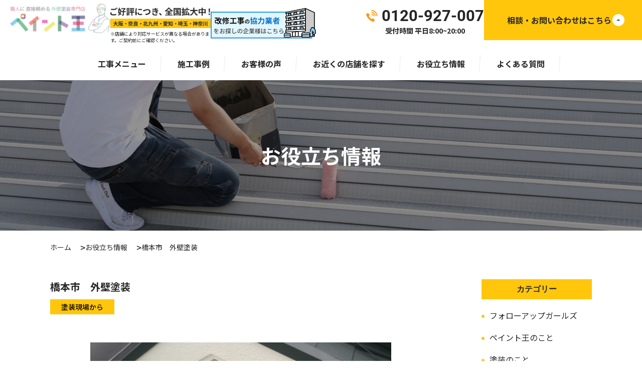

--- FILE ---
content_type: text/html; charset=UTF-8
request_url: https://paint-king.com/%E6%A9%8B%E6%9C%AC%E5%B8%82%E3%80%80%E5%A4%96%E5%A3%81%E5%A1%97%E8%A3%85/
body_size: 12153
content:
<!-- Google tag (gtag.js) -->
<script async src="https://www.googletagmanager.com/gtag/js?id=G-FELRM5K7HS">
</script>
<script>
  window.dataLayer = window.dataLayer || [];

  function gtag() {
    dataLayer.push(arguments);
  }
  gtag('js', new Date());

  gtag('config', 'G-FELRM5K7HS');
</script>

		<!-- All in One SEO 4.9.3 - aioseo.com -->
	<meta name="description" content="こんにちは、外壁塗装専門店ペイント王【東大阪市】店です。 本日は、橋本市で屋根と外壁塗装の仕上がり状況を足場か" />
	<meta name="robots" content="max-image-preview:large" />
	<meta name="author" content="聖久保"/>
	<meta name="keywords" content="塗装現場から" />
	<link rel="canonical" href="https://paint-king.com/%e6%a9%8b%e6%9c%ac%e5%b8%82%e3%80%80%e5%a4%96%e5%a3%81%e5%a1%97%e8%a3%85/" />
	<meta name="generator" content="All in One SEO (AIOSEO) 4.9.3" />
		<meta property="og:locale" content="ja_JP" />
		<meta property="og:site_name" content="ペイント王 | 高品質な外壁塗装専門店です。" />
		<meta property="og:type" content="article" />
		<meta property="og:title" content="橋本市 外壁塗装 | ペイント王" />
		<meta property="og:description" content="こんにちは、外壁塗装専門店ペイント王【東大阪市】店です。 本日は、橋本市で屋根と外壁塗装の仕上がり状況を足場か" />
		<meta property="og:url" content="https://paint-king.com/%e6%a9%8b%e6%9c%ac%e5%b8%82%e3%80%80%e5%a4%96%e5%a3%81%e5%a1%97%e8%a3%85/" />
		<meta property="og:image" content="https://paint-king.com/wp-content/uploads/2022/10/OGP.png" />
		<meta property="og:image:secure_url" content="https://paint-king.com/wp-content/uploads/2022/10/OGP.png" />
		<meta property="og:image:width" content="1200" />
		<meta property="og:image:height" content="630" />
		<meta property="article:published_time" content="2013-06-30T08:14:43+00:00" />
		<meta property="article:modified_time" content="2024-02-05T06:05:49+00:00" />
		<meta name="twitter:card" content="summary" />
		<meta name="twitter:title" content="橋本市 外壁塗装 | ペイント王" />
		<meta name="twitter:description" content="こんにちは、外壁塗装専門店ペイント王【東大阪市】店です。 本日は、橋本市で屋根と外壁塗装の仕上がり状況を足場か" />
		<meta name="twitter:image" content="https://paint-king.com/wp-content/uploads/2022/10/OGP.png" />
		<script type="application/ld+json" class="aioseo-schema">
			{"@context":"https:\/\/schema.org","@graph":[{"@type":"Article","@id":"https:\/\/paint-king.com\/%e6%a9%8b%e6%9c%ac%e5%b8%82%e3%80%80%e5%a4%96%e5%a3%81%e5%a1%97%e8%a3%85\/#article","name":"\u6a4b\u672c\u5e02 \u5916\u58c1\u5857\u88c5 | \u30da\u30a4\u30f3\u30c8\u738b","headline":"\u6a4b\u672c\u5e02\u3000\u5916\u58c1\u5857\u88c5","author":{"@id":"https:\/\/paint-king.com\/author\/paint\/#author"},"publisher":{"@id":"https:\/\/paint-king.com\/#organization"},"image":{"@type":"ImageObject","url":"https:\/\/paint-king.com\/wp-content\/uploads\/2017\/02\/zzz070-thumb-500x281-582.jpg","width":500,"height":281,"caption":"201306100945000"},"datePublished":"2013-06-30T17:14:43+09:00","dateModified":"2024-02-05T15:05:49+09:00","inLanguage":"ja","mainEntityOfPage":{"@id":"https:\/\/paint-king.com\/%e6%a9%8b%e6%9c%ac%e5%b8%82%e3%80%80%e5%a4%96%e5%a3%81%e5%a1%97%e8%a3%85\/#webpage"},"isPartOf":{"@id":"https:\/\/paint-king.com\/%e6%a9%8b%e6%9c%ac%e5%b8%82%e3%80%80%e5%a4%96%e5%a3%81%e5%a1%97%e8%a3%85\/#webpage"},"articleSection":"\u5857\u88c5\u73fe\u5834\u304b\u3089"},{"@type":"BreadcrumbList","@id":"https:\/\/paint-king.com\/%e6%a9%8b%e6%9c%ac%e5%b8%82%e3%80%80%e5%a4%96%e5%a3%81%e5%a1%97%e8%a3%85\/#breadcrumblist","itemListElement":[{"@type":"ListItem","@id":"https:\/\/paint-king.com#listItem","position":1,"name":"\u30db\u30fc\u30e0","item":"https:\/\/paint-king.com","nextItem":{"@type":"ListItem","@id":"https:\/\/paint-king.com\/category\/ie-tosou-genba\/#listItem","name":"\u5857\u88c5\u73fe\u5834\u304b\u3089"}},{"@type":"ListItem","@id":"https:\/\/paint-king.com\/category\/ie-tosou-genba\/#listItem","position":2,"name":"\u5857\u88c5\u73fe\u5834\u304b\u3089","item":"https:\/\/paint-king.com\/category\/ie-tosou-genba\/","nextItem":{"@type":"ListItem","@id":"https:\/\/paint-king.com\/%e6%a9%8b%e6%9c%ac%e5%b8%82%e3%80%80%e5%a4%96%e5%a3%81%e5%a1%97%e8%a3%85\/#listItem","name":"\u6a4b\u672c\u5e02\u3000\u5916\u58c1\u5857\u88c5"},"previousItem":{"@type":"ListItem","@id":"https:\/\/paint-king.com#listItem","name":"\u30db\u30fc\u30e0"}},{"@type":"ListItem","@id":"https:\/\/paint-king.com\/%e6%a9%8b%e6%9c%ac%e5%b8%82%e3%80%80%e5%a4%96%e5%a3%81%e5%a1%97%e8%a3%85\/#listItem","position":3,"name":"\u6a4b\u672c\u5e02\u3000\u5916\u58c1\u5857\u88c5","previousItem":{"@type":"ListItem","@id":"https:\/\/paint-king.com\/category\/ie-tosou-genba\/#listItem","name":"\u5857\u88c5\u73fe\u5834\u304b\u3089"}}]},{"@type":"Organization","@id":"https:\/\/paint-king.com\/#organization","name":"\u5916\u58c1\u5857\u88c5\u5c02\u9580\u5e97\u3010\u30da\u30a4\u30f3\u30c8\u738b\u3011","description":"\u9ad8\u54c1\u8cea\u306a\u5916\u58c1\u5857\u88c5\u5c02\u9580\u5e97\u3067\u3059\u3002","url":"https:\/\/paint-king.com\/"},{"@type":"Person","@id":"https:\/\/paint-king.com\/author\/paint\/#author","url":"https:\/\/paint-king.com\/author\/paint\/","name":"\u8056\u4e45\u4fdd","image":{"@type":"ImageObject","@id":"https:\/\/paint-king.com\/%e6%a9%8b%e6%9c%ac%e5%b8%82%e3%80%80%e5%a4%96%e5%a3%81%e5%a1%97%e8%a3%85\/#authorImage","url":"https:\/\/secure.gravatar.com\/avatar\/ffaeb91d299118db1549e7e3c7f15a96feb659b1de0c85d8286810f6b8d02579?s=96&d=mm&r=g","width":96,"height":96,"caption":"\u8056\u4e45\u4fdd"}},{"@type":"WebPage","@id":"https:\/\/paint-king.com\/%e6%a9%8b%e6%9c%ac%e5%b8%82%e3%80%80%e5%a4%96%e5%a3%81%e5%a1%97%e8%a3%85\/#webpage","url":"https:\/\/paint-king.com\/%e6%a9%8b%e6%9c%ac%e5%b8%82%e3%80%80%e5%a4%96%e5%a3%81%e5%a1%97%e8%a3%85\/","name":"\u6a4b\u672c\u5e02 \u5916\u58c1\u5857\u88c5 | \u30da\u30a4\u30f3\u30c8\u738b","description":"\u3053\u3093\u306b\u3061\u306f\u3001\u5916\u58c1\u5857\u88c5\u5c02\u9580\u5e97\u30da\u30a4\u30f3\u30c8\u738b\u3010\u6771\u5927\u962a\u5e02\u3011\u5e97\u3067\u3059\u3002 \u672c\u65e5\u306f\u3001\u6a4b\u672c\u5e02\u3067\u5c4b\u6839\u3068\u5916\u58c1\u5857\u88c5\u306e\u4ed5\u4e0a\u304c\u308a\u72b6\u6cc1\u3092\u8db3\u5834\u304b","inLanguage":"ja","isPartOf":{"@id":"https:\/\/paint-king.com\/#website"},"breadcrumb":{"@id":"https:\/\/paint-king.com\/%e6%a9%8b%e6%9c%ac%e5%b8%82%e3%80%80%e5%a4%96%e5%a3%81%e5%a1%97%e8%a3%85\/#breadcrumblist"},"author":{"@id":"https:\/\/paint-king.com\/author\/paint\/#author"},"creator":{"@id":"https:\/\/paint-king.com\/author\/paint\/#author"},"image":{"@type":"ImageObject","url":"https:\/\/paint-king.com\/wp-content\/uploads\/2017\/02\/zzz070-thumb-500x281-582.jpg","@id":"https:\/\/paint-king.com\/%e6%a9%8b%e6%9c%ac%e5%b8%82%e3%80%80%e5%a4%96%e5%a3%81%e5%a1%97%e8%a3%85\/#mainImage","width":500,"height":281,"caption":"201306100945000"},"primaryImageOfPage":{"@id":"https:\/\/paint-king.com\/%e6%a9%8b%e6%9c%ac%e5%b8%82%e3%80%80%e5%a4%96%e5%a3%81%e5%a1%97%e8%a3%85\/#mainImage"},"datePublished":"2013-06-30T17:14:43+09:00","dateModified":"2024-02-05T15:05:49+09:00"},{"@type":"WebSite","@id":"https:\/\/paint-king.com\/#website","url":"https:\/\/paint-king.com\/","name":"\u5916\u58c1\u5857\u88c5\u5c02\u9580\u5e97\u3010\u30da\u30a4\u30f3\u30c8\u738b\u3011","description":"\u9ad8\u54c1\u8cea\u306a\u5916\u58c1\u5857\u88c5\u5c02\u9580\u5e97\u3067\u3059\u3002","inLanguage":"ja","publisher":{"@id":"https:\/\/paint-king.com\/#organization"}}]}
		</script>
		<!-- All in One SEO -->

<link rel="alternate" type="application/rss+xml" title="ペイント王 &raquo; 橋本市　外壁塗装 のコメントのフィード" href="https://paint-king.com/%e6%a9%8b%e6%9c%ac%e5%b8%82%e3%80%80%e5%a4%96%e5%a3%81%e5%a1%97%e8%a3%85/feed/" />
<link rel="alternate" title="oEmbed (JSON)" type="application/json+oembed" href="https://paint-king.com/wp-json/oembed/1.0/embed?url=https%3A%2F%2Fpaint-king.com%2F%25e6%25a9%258b%25e6%259c%25ac%25e5%25b8%2582%25e3%2580%2580%25e5%25a4%2596%25e5%25a3%2581%25e5%25a1%2597%25e8%25a3%2585%2F" />
<link rel="alternate" title="oEmbed (XML)" type="text/xml+oembed" href="https://paint-king.com/wp-json/oembed/1.0/embed?url=https%3A%2F%2Fpaint-king.com%2F%25e6%25a9%258b%25e6%259c%25ac%25e5%25b8%2582%25e3%2580%2580%25e5%25a4%2596%25e5%25a3%2581%25e5%25a1%2597%25e8%25a3%2585%2F&#038;format=xml" />
<style id='wp-img-auto-sizes-contain-inline-css' type='text/css'>
img:is([sizes=auto i],[sizes^="auto," i]){contain-intrinsic-size:3000px 1500px}
/*# sourceURL=wp-img-auto-sizes-contain-inline-css */
</style>
<style id='wp-emoji-styles-inline-css' type='text/css'>

	img.wp-smiley, img.emoji {
		display: inline !important;
		border: none !important;
		box-shadow: none !important;
		height: 1em !important;
		width: 1em !important;
		margin: 0 0.07em !important;
		vertical-align: -0.1em !important;
		background: none !important;
		padding: 0 !important;
	}
/*# sourceURL=wp-emoji-styles-inline-css */
</style>
<style id='wp-block-library-inline-css' type='text/css'>
:root{--wp-block-synced-color:#7a00df;--wp-block-synced-color--rgb:122,0,223;--wp-bound-block-color:var(--wp-block-synced-color);--wp-editor-canvas-background:#ddd;--wp-admin-theme-color:#007cba;--wp-admin-theme-color--rgb:0,124,186;--wp-admin-theme-color-darker-10:#006ba1;--wp-admin-theme-color-darker-10--rgb:0,107,160.5;--wp-admin-theme-color-darker-20:#005a87;--wp-admin-theme-color-darker-20--rgb:0,90,135;--wp-admin-border-width-focus:2px}@media (min-resolution:192dpi){:root{--wp-admin-border-width-focus:1.5px}}.wp-element-button{cursor:pointer}:root .has-very-light-gray-background-color{background-color:#eee}:root .has-very-dark-gray-background-color{background-color:#313131}:root .has-very-light-gray-color{color:#eee}:root .has-very-dark-gray-color{color:#313131}:root .has-vivid-green-cyan-to-vivid-cyan-blue-gradient-background{background:linear-gradient(135deg,#00d084,#0693e3)}:root .has-purple-crush-gradient-background{background:linear-gradient(135deg,#34e2e4,#4721fb 50%,#ab1dfe)}:root .has-hazy-dawn-gradient-background{background:linear-gradient(135deg,#faaca8,#dad0ec)}:root .has-subdued-olive-gradient-background{background:linear-gradient(135deg,#fafae1,#67a671)}:root .has-atomic-cream-gradient-background{background:linear-gradient(135deg,#fdd79a,#004a59)}:root .has-nightshade-gradient-background{background:linear-gradient(135deg,#330968,#31cdcf)}:root .has-midnight-gradient-background{background:linear-gradient(135deg,#020381,#2874fc)}:root{--wp--preset--font-size--normal:16px;--wp--preset--font-size--huge:42px}.has-regular-font-size{font-size:1em}.has-larger-font-size{font-size:2.625em}.has-normal-font-size{font-size:var(--wp--preset--font-size--normal)}.has-huge-font-size{font-size:var(--wp--preset--font-size--huge)}.has-text-align-center{text-align:center}.has-text-align-left{text-align:left}.has-text-align-right{text-align:right}.has-fit-text{white-space:nowrap!important}#end-resizable-editor-section{display:none}.aligncenter{clear:both}.items-justified-left{justify-content:flex-start}.items-justified-center{justify-content:center}.items-justified-right{justify-content:flex-end}.items-justified-space-between{justify-content:space-between}.screen-reader-text{border:0;clip-path:inset(50%);height:1px;margin:-1px;overflow:hidden;padding:0;position:absolute;width:1px;word-wrap:normal!important}.screen-reader-text:focus{background-color:#ddd;clip-path:none;color:#444;display:block;font-size:1em;height:auto;left:5px;line-height:normal;padding:15px 23px 14px;text-decoration:none;top:5px;width:auto;z-index:100000}html :where(.has-border-color){border-style:solid}html :where([style*=border-top-color]){border-top-style:solid}html :where([style*=border-right-color]){border-right-style:solid}html :where([style*=border-bottom-color]){border-bottom-style:solid}html :where([style*=border-left-color]){border-left-style:solid}html :where([style*=border-width]){border-style:solid}html :where([style*=border-top-width]){border-top-style:solid}html :where([style*=border-right-width]){border-right-style:solid}html :where([style*=border-bottom-width]){border-bottom-style:solid}html :where([style*=border-left-width]){border-left-style:solid}html :where(img[class*=wp-image-]){height:auto;max-width:100%}:where(figure){margin:0 0 1em}html :where(.is-position-sticky){--wp-admin--admin-bar--position-offset:var(--wp-admin--admin-bar--height,0px)}@media screen and (max-width:600px){html :where(.is-position-sticky){--wp-admin--admin-bar--position-offset:0px}}

/*# sourceURL=wp-block-library-inline-css */
</style><style id='global-styles-inline-css' type='text/css'>
:root{--wp--preset--aspect-ratio--square: 1;--wp--preset--aspect-ratio--4-3: 4/3;--wp--preset--aspect-ratio--3-4: 3/4;--wp--preset--aspect-ratio--3-2: 3/2;--wp--preset--aspect-ratio--2-3: 2/3;--wp--preset--aspect-ratio--16-9: 16/9;--wp--preset--aspect-ratio--9-16: 9/16;--wp--preset--color--black: #000000;--wp--preset--color--cyan-bluish-gray: #abb8c3;--wp--preset--color--white: #ffffff;--wp--preset--color--pale-pink: #f78da7;--wp--preset--color--vivid-red: #cf2e2e;--wp--preset--color--luminous-vivid-orange: #ff6900;--wp--preset--color--luminous-vivid-amber: #fcb900;--wp--preset--color--light-green-cyan: #7bdcb5;--wp--preset--color--vivid-green-cyan: #00d084;--wp--preset--color--pale-cyan-blue: #8ed1fc;--wp--preset--color--vivid-cyan-blue: #0693e3;--wp--preset--color--vivid-purple: #9b51e0;--wp--preset--gradient--vivid-cyan-blue-to-vivid-purple: linear-gradient(135deg,rgb(6,147,227) 0%,rgb(155,81,224) 100%);--wp--preset--gradient--light-green-cyan-to-vivid-green-cyan: linear-gradient(135deg,rgb(122,220,180) 0%,rgb(0,208,130) 100%);--wp--preset--gradient--luminous-vivid-amber-to-luminous-vivid-orange: linear-gradient(135deg,rgb(252,185,0) 0%,rgb(255,105,0) 100%);--wp--preset--gradient--luminous-vivid-orange-to-vivid-red: linear-gradient(135deg,rgb(255,105,0) 0%,rgb(207,46,46) 100%);--wp--preset--gradient--very-light-gray-to-cyan-bluish-gray: linear-gradient(135deg,rgb(238,238,238) 0%,rgb(169,184,195) 100%);--wp--preset--gradient--cool-to-warm-spectrum: linear-gradient(135deg,rgb(74,234,220) 0%,rgb(151,120,209) 20%,rgb(207,42,186) 40%,rgb(238,44,130) 60%,rgb(251,105,98) 80%,rgb(254,248,76) 100%);--wp--preset--gradient--blush-light-purple: linear-gradient(135deg,rgb(255,206,236) 0%,rgb(152,150,240) 100%);--wp--preset--gradient--blush-bordeaux: linear-gradient(135deg,rgb(254,205,165) 0%,rgb(254,45,45) 50%,rgb(107,0,62) 100%);--wp--preset--gradient--luminous-dusk: linear-gradient(135deg,rgb(255,203,112) 0%,rgb(199,81,192) 50%,rgb(65,88,208) 100%);--wp--preset--gradient--pale-ocean: linear-gradient(135deg,rgb(255,245,203) 0%,rgb(182,227,212) 50%,rgb(51,167,181) 100%);--wp--preset--gradient--electric-grass: linear-gradient(135deg,rgb(202,248,128) 0%,rgb(113,206,126) 100%);--wp--preset--gradient--midnight: linear-gradient(135deg,rgb(2,3,129) 0%,rgb(40,116,252) 100%);--wp--preset--font-size--small: 13px;--wp--preset--font-size--medium: 20px;--wp--preset--font-size--large: 36px;--wp--preset--font-size--x-large: 42px;--wp--preset--spacing--20: 0.44rem;--wp--preset--spacing--30: 0.67rem;--wp--preset--spacing--40: 1rem;--wp--preset--spacing--50: 1.5rem;--wp--preset--spacing--60: 2.25rem;--wp--preset--spacing--70: 3.38rem;--wp--preset--spacing--80: 5.06rem;--wp--preset--shadow--natural: 6px 6px 9px rgba(0, 0, 0, 0.2);--wp--preset--shadow--deep: 12px 12px 50px rgba(0, 0, 0, 0.4);--wp--preset--shadow--sharp: 6px 6px 0px rgba(0, 0, 0, 0.2);--wp--preset--shadow--outlined: 6px 6px 0px -3px rgb(255, 255, 255), 6px 6px rgb(0, 0, 0);--wp--preset--shadow--crisp: 6px 6px 0px rgb(0, 0, 0);}:where(.is-layout-flex){gap: 0.5em;}:where(.is-layout-grid){gap: 0.5em;}body .is-layout-flex{display: flex;}.is-layout-flex{flex-wrap: wrap;align-items: center;}.is-layout-flex > :is(*, div){margin: 0;}body .is-layout-grid{display: grid;}.is-layout-grid > :is(*, div){margin: 0;}:where(.wp-block-columns.is-layout-flex){gap: 2em;}:where(.wp-block-columns.is-layout-grid){gap: 2em;}:where(.wp-block-post-template.is-layout-flex){gap: 1.25em;}:where(.wp-block-post-template.is-layout-grid){gap: 1.25em;}.has-black-color{color: var(--wp--preset--color--black) !important;}.has-cyan-bluish-gray-color{color: var(--wp--preset--color--cyan-bluish-gray) !important;}.has-white-color{color: var(--wp--preset--color--white) !important;}.has-pale-pink-color{color: var(--wp--preset--color--pale-pink) !important;}.has-vivid-red-color{color: var(--wp--preset--color--vivid-red) !important;}.has-luminous-vivid-orange-color{color: var(--wp--preset--color--luminous-vivid-orange) !important;}.has-luminous-vivid-amber-color{color: var(--wp--preset--color--luminous-vivid-amber) !important;}.has-light-green-cyan-color{color: var(--wp--preset--color--light-green-cyan) !important;}.has-vivid-green-cyan-color{color: var(--wp--preset--color--vivid-green-cyan) !important;}.has-pale-cyan-blue-color{color: var(--wp--preset--color--pale-cyan-blue) !important;}.has-vivid-cyan-blue-color{color: var(--wp--preset--color--vivid-cyan-blue) !important;}.has-vivid-purple-color{color: var(--wp--preset--color--vivid-purple) !important;}.has-black-background-color{background-color: var(--wp--preset--color--black) !important;}.has-cyan-bluish-gray-background-color{background-color: var(--wp--preset--color--cyan-bluish-gray) !important;}.has-white-background-color{background-color: var(--wp--preset--color--white) !important;}.has-pale-pink-background-color{background-color: var(--wp--preset--color--pale-pink) !important;}.has-vivid-red-background-color{background-color: var(--wp--preset--color--vivid-red) !important;}.has-luminous-vivid-orange-background-color{background-color: var(--wp--preset--color--luminous-vivid-orange) !important;}.has-luminous-vivid-amber-background-color{background-color: var(--wp--preset--color--luminous-vivid-amber) !important;}.has-light-green-cyan-background-color{background-color: var(--wp--preset--color--light-green-cyan) !important;}.has-vivid-green-cyan-background-color{background-color: var(--wp--preset--color--vivid-green-cyan) !important;}.has-pale-cyan-blue-background-color{background-color: var(--wp--preset--color--pale-cyan-blue) !important;}.has-vivid-cyan-blue-background-color{background-color: var(--wp--preset--color--vivid-cyan-blue) !important;}.has-vivid-purple-background-color{background-color: var(--wp--preset--color--vivid-purple) !important;}.has-black-border-color{border-color: var(--wp--preset--color--black) !important;}.has-cyan-bluish-gray-border-color{border-color: var(--wp--preset--color--cyan-bluish-gray) !important;}.has-white-border-color{border-color: var(--wp--preset--color--white) !important;}.has-pale-pink-border-color{border-color: var(--wp--preset--color--pale-pink) !important;}.has-vivid-red-border-color{border-color: var(--wp--preset--color--vivid-red) !important;}.has-luminous-vivid-orange-border-color{border-color: var(--wp--preset--color--luminous-vivid-orange) !important;}.has-luminous-vivid-amber-border-color{border-color: var(--wp--preset--color--luminous-vivid-amber) !important;}.has-light-green-cyan-border-color{border-color: var(--wp--preset--color--light-green-cyan) !important;}.has-vivid-green-cyan-border-color{border-color: var(--wp--preset--color--vivid-green-cyan) !important;}.has-pale-cyan-blue-border-color{border-color: var(--wp--preset--color--pale-cyan-blue) !important;}.has-vivid-cyan-blue-border-color{border-color: var(--wp--preset--color--vivid-cyan-blue) !important;}.has-vivid-purple-border-color{border-color: var(--wp--preset--color--vivid-purple) !important;}.has-vivid-cyan-blue-to-vivid-purple-gradient-background{background: var(--wp--preset--gradient--vivid-cyan-blue-to-vivid-purple) !important;}.has-light-green-cyan-to-vivid-green-cyan-gradient-background{background: var(--wp--preset--gradient--light-green-cyan-to-vivid-green-cyan) !important;}.has-luminous-vivid-amber-to-luminous-vivid-orange-gradient-background{background: var(--wp--preset--gradient--luminous-vivid-amber-to-luminous-vivid-orange) !important;}.has-luminous-vivid-orange-to-vivid-red-gradient-background{background: var(--wp--preset--gradient--luminous-vivid-orange-to-vivid-red) !important;}.has-very-light-gray-to-cyan-bluish-gray-gradient-background{background: var(--wp--preset--gradient--very-light-gray-to-cyan-bluish-gray) !important;}.has-cool-to-warm-spectrum-gradient-background{background: var(--wp--preset--gradient--cool-to-warm-spectrum) !important;}.has-blush-light-purple-gradient-background{background: var(--wp--preset--gradient--blush-light-purple) !important;}.has-blush-bordeaux-gradient-background{background: var(--wp--preset--gradient--blush-bordeaux) !important;}.has-luminous-dusk-gradient-background{background: var(--wp--preset--gradient--luminous-dusk) !important;}.has-pale-ocean-gradient-background{background: var(--wp--preset--gradient--pale-ocean) !important;}.has-electric-grass-gradient-background{background: var(--wp--preset--gradient--electric-grass) !important;}.has-midnight-gradient-background{background: var(--wp--preset--gradient--midnight) !important;}.has-small-font-size{font-size: var(--wp--preset--font-size--small) !important;}.has-medium-font-size{font-size: var(--wp--preset--font-size--medium) !important;}.has-large-font-size{font-size: var(--wp--preset--font-size--large) !important;}.has-x-large-font-size{font-size: var(--wp--preset--font-size--x-large) !important;}
/*# sourceURL=global-styles-inline-css */
</style>

<style id='classic-theme-styles-inline-css' type='text/css'>
/*! This file is auto-generated */
.wp-block-button__link{color:#fff;background-color:#32373c;border-radius:9999px;box-shadow:none;text-decoration:none;padding:calc(.667em + 2px) calc(1.333em + 2px);font-size:1.125em}.wp-block-file__button{background:#32373c;color:#fff;text-decoration:none}
/*# sourceURL=/wp-includes/css/classic-themes.min.css */
</style>
<link rel='stylesheet' id='mytheme-style-css' href='https://paint-king.com/wp-content/themes/paint-king-new/dist/assets/css/style.css' type='text/css' media='all' />
<link rel='stylesheet' id='mytheme-const-css' href='https://paint-king.com/wp-content/themes/paint-king-new/dist/assets/css/const.css' type='text/css' media='all' />
<link rel="https://api.w.org/" href="https://paint-king.com/wp-json/" /><link rel="alternate" title="JSON" type="application/json" href="https://paint-king.com/wp-json/wp/v2/posts/1756" /><link rel="EditURI" type="application/rsd+xml" title="RSD" href="https://paint-king.com/xmlrpc.php?rsd" />
<link rel='shortlink' href='https://paint-king.com/?p=1756' />
<!-- Google Tag Manager -->
<script>(function(w,d,s,l,i){w[l]=w[l]||[];w[l].push({'gtm.start':
new Date().getTime(),event:'gtm.js'});var f=d.getElementsByTagName(s)[0],
j=d.createElement(s),dl=l!='dataLayer'?'&l='+l:'';j.async=true;j.src=
'https://www.googletagmanager.com/gtm.js?id='+i+dl;f.parentNode.insertBefore(j,f);
})(window,document,'script','dataLayer','GTM-NP7QWJL');</script>
<!-- End Google Tag Manager --><script type="text/javascript">
(function(url){
	if(/(?:Chrome\/26\.0\.1410\.63 Safari\/537\.31|WordfenceTestMonBot)/.test(navigator.userAgent)){ return; }
	var addEvent = function(evt, handler) {
		if (window.addEventListener) {
			document.addEventListener(evt, handler, false);
		} else if (window.attachEvent) {
			document.attachEvent('on' + evt, handler);
		}
	};
	var removeEvent = function(evt, handler) {
		if (window.removeEventListener) {
			document.removeEventListener(evt, handler, false);
		} else if (window.detachEvent) {
			document.detachEvent('on' + evt, handler);
		}
	};
	var evts = 'contextmenu dblclick drag dragend dragenter dragleave dragover dragstart drop keydown keypress keyup mousedown mousemove mouseout mouseover mouseup mousewheel scroll'.split(' ');
	var logHuman = function() {
		if (window.wfLogHumanRan) { return; }
		window.wfLogHumanRan = true;
		var wfscr = document.createElement('script');
		wfscr.type = 'text/javascript';
		wfscr.async = true;
		wfscr.src = url + '&r=' + Math.random();
		(document.getElementsByTagName('head')[0]||document.getElementsByTagName('body')[0]).appendChild(wfscr);
		for (var i = 0; i < evts.length; i++) {
			removeEvent(evts[i], logHuman);
		}
	};
	for (var i = 0; i < evts.length; i++) {
		addEvent(evts[i], logHuman);
	}
})('//paint-king.com/?wordfence_lh=1&hid=42741B31DEA0E76FDC06D69AECECE9E7');
</script><link rel="icon" href="https://paint-king.com/wp-content/uploads/2023/05/favicon.png" sizes="32x32" />
<link rel="icon" href="https://paint-king.com/wp-content/uploads/2023/05/favicon.png" sizes="192x192" />
<link rel="apple-touch-icon" href="https://paint-king.com/wp-content/uploads/2023/05/favicon.png" />
<meta name="msapplication-TileImage" content="https://paint-king.com/wp-content/uploads/2023/05/favicon.png" />

  <meta name="viewport" content="width=device-width, initial-scale=1.0, maximum-scale=1.0">
  <meta property="og:url" content="https://paint-king.com" />
  <meta property="og:local" content="ja_JP">
  <meta property="og:type" content="article" />
  <meta property="og:title" content="橋本市　外壁塗装 | ペイント王" />
  <meta property="og:description" content="こんにちは、外壁塗装専門店ペイント王【東大阪市】店です。
本日は、橋本市で屋根と外壁塗装の仕上がり状況を足場から撮らせていただきました。" />
  <meta property="og:site_name" content="ペイント王" />
  <meta name="author" content="ペイント王">
  <meta name="description" content="こんにちは、外壁塗装専門店ペイント王【東大阪市】店です。
本日は、橋本市で屋根と外壁塗装の仕上がり状況を足場から撮らせていただきました。">
  <link rel="shortcut icon" type="image/x-icon" href="https://paint-king.com/wp-content/themes/paint-king-new/dist/assets/images/favicon.png">
  <title>橋本市　外壁塗装 | ペイント王</title>
  		<style type="text/css" id="wp-custom-css">
			.p-header-txt{
	font-size: 9px;
margin-top:5px;}
@media (max-width: 768px) {
	.p-header-txt{
		display:none;
	}
}
.c-media__banner-area {
   position: static;
    margin-top: 5px;
}
.c-header-mid {
    width: 200px;
    max-width: 200px;
	margin-top:10px;
  }
@media screen and (max-width: 1340px) {
  .c-media__banner-area {
    width: 200px;
    max-width: 200px;
  }
  
}
@media screen and (max-width: 1000px) {
.c-media__banner-area {
    width: 157px;
    margin-top: 10px;
  }
  
}
@media screen and (max-width: 1025px) {
	    .c-header-mid {
        width: 100%;
        display: flex;
        max-width: 100%;
        align-items: center;
        column-gap: 10px;
				margin-top:0;
    }
}
.p-header-txt-footer {
  display: none;
}
@media (max-width: 768px) {
  .p-header-txt-footer {
    display: block;
    font-size: 10px;
    margin-bottom: 15px;
  }
}
.c-column__img {
	object-fit:cover;
}		</style>
		<header class="l-header">
	
  <div class="l-header__left">
    <div class="c-media__logo-wrap">
      <a href="https://paint-king.com/">
        <img
          class="c-media__logo lazy"
          src="https://paint-king.com/wp-content/themes/paint-king-new/dist/assets/images/common/logo-min.webp"
          data-src="https://paint-king.com/wp-content/themes/paint-king-new/dist/assets/images/common/logo.webp"
          alt="職人に直接頼める外壁塗装">
      </a>
    </div>
	  <div class="c-header-mid">
    <img class="c-media__banner-area" src="https://paint-king.com/wp-content/themes/paint-king-new/dist/assets/images/common/area.webp" alt="ご好評につき、全国拡大中">
	  <p class="p-header-txt">※店舗により対応サービスが異なる場合があります。ご契約前にご確認ください。</p></div>
    <div class="p-bnr-const pc"><a href="/construction/"><img src="https://paint-king.com/wp-content/themes/paint-king-new/dist/assets/images/const/const-bnr.png" alt="改装工事の協力業者をお探しの企業様はこちら"></a></div>	  
  </div>
		
		
  <div class="l-header__right pc">
    <div class="c-phone" data-state="header">
      <img class="c-media__phone c-phone__icon" src="https://paint-king.com/wp-content/themes/paint-king-new/dist/assets/images/common/icon-call.webp" alt=" ">
      <a class="c-text__l c-phone__number c-text--en sp" href="tel:0120927007">0120-927-007</a>
      <p class="c-text__l c-phone__number c-text--en pc">0120-927-007</p>
      <p class="c-text__s c-phone__time">受付時間 平日8:00~20:00</p>
    </div>
    <div class="pc">
          <a class="c-button__wrap" data-state="contact" href="https://paint-king.com/contact/">
      <p class="c-button__inner-text" data-state="contact" >相談・お問い合わせはこちら</p>
              <img class="c-button__arrow c-media__arrow" data-state="contact" src="https://paint-king.com/wp-content/themes/paint-king-new/dist/assets/images/common/icon-arrow.webp" alt="→">
          </a>
      </div>
  </div>

  <!-- menu -->
  <nav class="l-header__nav c-nav pc">
    <ul class="c-nav__list__wrap">
              <li class="c-nav__list">
          <a class="c-nav__link c-text--bold" href="https://paint-king.com/menus/">工事メニュー</a>
                      <div class="c-nav__list__wrap__sub">
                              <a class="c-nav__link__sub c-text--bold" href="https://paint-king.com/menu/outerwall/">外壁塗装</a>
                              <a class="c-nav__link__sub c-text--bold" href="https://paint-king.com/menu/roof/">屋根工事</a>
                              <a class="c-nav__link__sub c-text--bold" href="https://paint-king.com/menu/waterproofing/">防水工事</a>
                              <a class="c-nav__link__sub c-text--bold" href="https://paint-king.com/menu/leaking/">雨漏り工事</a>
                          </div>
                  </li>
              <li class="c-nav__list">
          <a class="c-nav__link c-text--bold" href="https://paint-king.com/works-list/">施工事例</a>
                  </li>
              <li class="c-nav__list">
          <a class="c-nav__link c-text--bold" href="https://paint-king.com/voices/">お客様の声</a>
                  </li>
              <li class="c-nav__list">
          <a class="c-nav__link c-text--bold" href="https://paint-king.com/area/">お近くの店舗を探す</a>
                  </li>
              <li class="c-nav__list">
          <a class="c-nav__link c-text--bold" href="https://paint-king.com/columns/">お役立ち情報</a>
                  </li>
              <li class="c-nav__list">
          <a class="c-nav__link c-text--bold" href="https://paint-king.com/faq/">よくある質問</a>
                  </li>
          </ul>
  </nav>

  <button class="c-button__menu js-menu-button sp" data-state="close">
  </button>

  <nav class="l-header__nav c-nav sp js-menu-wrap" data-state="close">
    <ul class="c-nav__list__wrap" data-state="sp">
      <li class="c-nav__list" data-state="sp">
        <a class="c-nav__link" data-state="sp" href="https://paint-king.com/">トップ</a>
      </li>
              <li class="c-nav__list" data-state="sp">
          <a class="c-nav__link" data-state="sp" href="https://paint-king.com/menus/">工事メニュー</a>
            <div class="c-nav__list__wrap" data-state="sub">
                <a class="c-nav__link" data-state="sub"
         href="https://paint-king.com/menu/outerwall/">外壁塗装</a>
                <a class="c-nav__link" data-state="sub"
         href="https://paint-king.com/menu/roof/">屋根工事</a>
                <a class="c-nav__link" data-state="sub"
         href="https://paint-king.com/menu/waterproofing/">防水工事</a>
                <a class="c-nav__link" data-state="sub"
         href="https://paint-king.com/menu/leaking/">雨漏り工事</a>
      </div>

        </li>
              <li class="c-nav__list" data-state="sp">
          <a class="c-nav__link" data-state="sp" href="https://paint-king.com/works-list/">施工事例</a>
          
        </li>
              <li class="c-nav__list" data-state="sp">
          <a class="c-nav__link" data-state="sp" href="https://paint-king.com/voices/">お客様の声</a>
          
        </li>
              <li class="c-nav__list" data-state="sp">
          <a class="c-nav__link" data-state="sp" href="https://paint-king.com/area/">お近くの店舗を探す</a>
          
        </li>
              <li class="c-nav__list" data-state="sp">
          <a class="c-nav__link" data-state="sp" href="https://paint-king.com/reason/">ペイント王が選ばれる理由</a>
          
        </li>
              <li class="c-nav__list" data-state="sp">
          <a class="c-nav__link" data-state="sp" href="https://paint-king.com/promise/">ペイント王の14のお約束</a>
          
        </li>
              <li class="c-nav__list" data-state="sp">
          <a class="c-nav__link" data-state="sp" href="https://paint-king.com/flow/">リフォームの流れ・工事期間</a>
          
        </li>
              <li class="c-nav__list" data-state="sp">
          <a class="c-nav__link" data-state="sp" href="https://paint-king.com/columns/">外壁塗装お役立ち情報</a>
          
        </li>
              <li class="c-nav__list" data-state="sp">
          <a class="c-nav__link" data-state="sp" href="https://paint-king.com/faq/">よくある質問</a>
          
        </li>
          </ul>
  </nav>
</header>
    <div class="l-page">
      <img class="l-page__img" src="https://paint-king.com/wp-content/themes/paint-king-new/dist/assets/images/page/hero/column.webp" alt="お役立ち情報">
      <h1 class="l-page__text">お役立ち情報</h1>
    </div>
  
    <div class="l-row">
      <ul class="c-bread">
            <li class="c-bread__list">
      <a class="c-bread__link" href="https://paint-king.com/">ホーム</a>
    </li>
                  <li class="c-bread__list">
          <a class="c-bread__link" href="https://paint-king.com/columns">お役立ち情報</a>
        </li>
                        <li class="c-bread__list">
          <p class="c-bread__link">橋本市　外壁塗装</p>
        </li>
                  </ul>
    </div>
  <main class="l-row__double l-page__main">
  <div class="p-column">
    <h2 class="p-column__title">橋本市　外壁塗装</h2>
    <div class="c-column__cate__wrap" data-state="page">
      <!-- <p class="c-column__date c-text--en c-text__m" data-state="page">2013-06-30</p> -->
                        <p class="c-column__cate c-text__s" data-state="page">塗装現場から</p>
                  </div>
      <div class="c-column__img__wrap__scale">
              <img
          class="c-column__img c-media__column lazy" 
          data-state=""
          src="https://paint-king.com/wp-content/themes/paint-king-new/dist/assets/images/page/noimage.webp"
          data-src="https://paint-king.com/wp-content/uploads/2017/02/zzz070-thumb-500x281-582.jpg"
          alt="">
          </div>
  <div class="p-column__content">
<p>こんにちは、<a href="https://paint-king.com/shop/%e6%9d%b1%e5%a4%a7%e9%98%aa/">外壁塗装専門店ペイント王【東大阪市】</a>店です。</p>
<p>本日は、橋本市で屋根と外壁塗装の仕上がり状況を足場から撮らせていただきました。</p>
<p><img decoding="async" class="size-medium wp-image-1758" src="https://paint-king.com/wp-content/uploads/2017/02/zzz072-thumb-500x888-584-169x300.jpg" alt="" width="169" height="300" srcset="https://paint-king.com/wp-content/uploads/2017/02/zzz072-thumb-500x888-584-169x300.jpg 169w, https://paint-king.com/wp-content/uploads/2017/02/zzz072-thumb-500x888-584.jpg 499w" sizes="(max-width: 169px) 100vw, 169px" /></p>
<p><img decoding="async" class="size-medium wp-image-1759" src="https://paint-king.com/wp-content/uploads/2017/02/zzz073-thumb-500x888-580-169x300.jpg" alt="" width="169" height="300" srcset="https://paint-king.com/wp-content/uploads/2017/02/zzz073-thumb-500x888-580-169x300.jpg 169w, https://paint-king.com/wp-content/uploads/2017/02/zzz073-thumb-500x888-580.jpg 499w" sizes="(max-width: 169px) 100vw, 169px" /></p>
</div>

    <!-- ここにバナー表示 -->


        <div class="c-adjacent">
          <a class="c-adjacent__link" data-state="prev" href="https://paint-king.com/%e6%9d%be%e5%8e%9f%e5%b8%82%e7%b7%9a%e8%b7%af%e6%b2%bf%e3%81%84%e3%81%ae%e5%a1%97%e8%a3%85%e5%b7%a5%e4%ba%8b/">
      松原市線路沿いの塗装工事    </a>
          <a class="c-adjacent__link" data-state="next" href="https://paint-king.com/%e8%b2%9d%e5%a1%9a%e5%b8%82%e3%80%80%ef%bd%8e%e6%a7%98%e3%80%80%e5%a4%96%e5%a3%81%e5%a1%97%e8%a3%85/">
        貝塚市　Ｎ様　外壁塗装      </a>
        </div>
      <div class="p-column__button__top">
          <a class="c-button__wrap c-button__wrap--center" data-state="normal" href="https://paint-king.com/columns">
      <p class="c-button__inner-text" data-state="normal" >ブログ一覧へ</p>
              <img class="c-button__arrow c-media__arrow" data-state="normal" src="https://paint-king.com/wp-content/themes/paint-king-new/dist/assets/images/common/icon-arrow.webp" alt="→">
          </a>
      </div>
  </div>
  <div>
        <p class="c-category__title c-text--en">カテゴリー</p>
    <ul class="c-category">
                <li class="c-category__list">
      <a class="c-category__link c-text__m"
         href="https://paint-king.com/category/follow-up-girls/">
        フォローアップガールズ      </a>
    </li>
          <li class="c-category__list">
      <a class="c-category__link c-text__m"
         href="https://paint-king.com/category/paint/">
        ペイント王のこと      </a>
    </li>
          <li class="c-category__list">
      <a class="c-category__link c-text__m"
         href="https://paint-king.com/category/ie-tosou/">
        塗装のこと      </a>
    </li>
          <li class="c-category__list">
      <a class="c-category__link c-text__m"
         href="https://paint-king.com/category/price/">
        塗装の費用のこと      </a>
    </li>
          <li class="c-category__list">
      <a class="c-category__link c-text__m"
         href="https://paint-king.com/category/ie-tosou-genba/">
        塗装現場から      </a>
    </li>
          <li class="c-category__list">
      <a class="c-category__link c-text__m"
         href="https://paint-king.com/category/q%ef%bc%86a/">
        家の塗装　Q＆A      </a>
    </li>
          <li class="c-category__list">
      <a class="c-category__link c-text__m"
         href="https://paint-king.com/category/hibino-koto/">
        日々のこと      </a>
    </li>
      </ul>
    </div>
</main>

<section class="l-section__contact js-anim-box">
  <p class="c-contact__selif c-text__selif" data-state="orange">見積もり・相談無料</p>
  <p class="c-contact__title">まずはお気軽にご相談ください！</p>

  <div class="c-contact__wrap l-row">
    <a class="c-button__wrap--contact" href="https://paint-king.com/area">
  <p class="c-button__inner-text--contact">
    <img class="c-media__search" src="https://paint-king.com/wp-content/themes/paint-king-new/dist/assets/images/common/icon-search.webp" alt="虫眼鏡">
    お近くの店舗を探す
  </p>
  <img class="c-media__search__char" src="https://paint-king.com/wp-content/themes/paint-king-new/dist/assets/images/section/contact/char.webp" alt="社員キャラクター">
</a>
    <div class="c-contact__info__wrap js-anim js-anim-up">
      <div class="c-contact__info">
        <p class="c-contact__info__text c-text--bold">お電話からお問い合わせ</p>
        <div class="c-phone" data-state="contact">
          <img class="c-media__phone c-phone__icon" data-state="contact" src="https://paint-king.com/wp-content/themes/paint-king-new/dist/assets/images/common/icon-call.webp" alt=" ">
          <a class="c-text__l c-phone__number c-text--en sp" data-state="contact" href="tel:0120927007">0120-927-007</a>
          <p class="c-text__l c-phone__number c-text--en pc" data-state="contact">0120-927-007</p>
        </div>
        <p class="c-contact__info__bottom">受付時間 平日8:00~20:00</p>
      </div>
      <div class="c-contact__info">
        <p class="c-contact__info__text c-text--bold">受付フォームからのお問い合わせ</p>
              <a class="c-button__wrap c-button__wrap--center" data-state="normal" href="https://paint-king.com/contact/">
      <p class="c-button__inner-text" data-state="normal" >相談・お問合せはこちら</p>
              <img class="c-button__arrow c-media__arrow" data-state="normal" src="https://paint-king.com/wp-content/themes/paint-king-new/dist/assets/images/common/icon-arrow.webp" alt="→">
          </a>
          <p class="c-contact__info__bottom">24時間受付中</p>
      </div>
    </div>
  </div>
</section>


<button class="c-button__top" data-state="hide" href="">
<img class="c-button__top__img" src="https://paint-king.com/wp-content/themes/paint-king-new/dist/assets/images/common/icon-arrow.webp" alt="↑">
</button>
<a class="c-button__wrap--contact c-button__wrap--contact--hide pc" data-state="fixed" href="https://paint-king.com/area">
  <p class="c-button__inner-text--contact" data-state="fixed">
    お近くの店舗を探す
  </p>
  <img class="c-media__search__char" data-state="fixed" src="https://paint-king.com/wp-content/themes/paint-king-new/dist/assets/images/section/contact/char.webp" alt=" ">
</a>
<div class="l-footer__fixed sp">
  <a class="c-button__wrap--fixed" href="https://paint-king.com/area/">
    <p class="c-button__inner-text--fixed">
      <img class="c-media__search" data-state="fixed" src="https://paint-king.com/wp-content/themes/paint-king-new/dist/assets/images/common/icon-search.webp" alt="虫眼鏡">
      お近くの店舗を探す
    </p>
  </a>
  <a class="c-button__wrap--fixed" data-state="contact" href="https://paint-king.com/contact/">
    <img class="c-contact__selif--fixed" src="https://paint-king.com/wp-content/themes/paint-king-new/dist/assets/images/common/contact-text.svg" alt="見積り・相談無料">
    <p class="c-contact__title--fixed">今すぐ相談する</p>
  </a>
  <div class="c-phone" data-state="close">
    <img class="c-media__phone c-phone__icon" src="https://paint-king.com/wp-content/themes/paint-king-new/dist/assets/images/common/icon-call.webp" alt="tel:">
    <a class="c-text__l c-phone__number c-text--en" href="tel:0120927007">0120-927-007</a>
    <p class="c-text__s c-phone__time">受付時間 平日8:00~22:00</p>
  </div>
</div>

<footer class="l-footer">
  <div class="l-footer__top l-row">
    <a href="https://paint-king.com/">
      <img class="c-media__logo" data-state="footer" src="https://paint-king.com/wp-content/themes/paint-king-new/dist/assets/images/common/logo.webp" alt="職人に直接頼める外壁塗装">
    </a>
    <nav class="c-nav--footer">
      <ul class="c-nav__list__wrap--footer">
                  <li class="c-nav__list--footer">
            <a class="c-nav__link c-text--bold" href="https://paint-king.com/">
              トップ            </a>
          </li>
                  <li class="c-nav__list--footer">
            <a class="c-nav__link c-text--bold" href="https://paint-king.com/reason">
              ペイント王が選ばれる理由            </a>
          </li>
                  <li class="c-nav__list--footer">
            <a class="c-nav__link c-text--bold" href="https://paint-king.com/promise">
              ペイント王の14のお約束            </a>
          </li>
                  <li class="c-nav__list--footer">
            <a class="c-nav__link c-text--bold" href="https://paint-king.com/area">
              地域別店舗紹介            </a>
          </li>
                  <li class="c-nav__list--footer">
            <a class="c-nav__link c-text--bold" href="https://paint-king.com/menus">
              外壁塗装メニュー            </a>
          </li>
                  <li class="c-nav__list--footer">
            <a class="c-nav__link c-text--bold" href="https://paint-king.com/columns">
              外壁塗装お役立ち情報            </a>
          </li>
                  <li class="c-nav__list--footer">
            <a class="c-nav__link c-text--bold" href="https://paint-king.com/works-list">
              施工事例            </a>
          </li>
                  <li class="c-nav__list--footer">
            <a class="c-nav__link c-text--bold" href="https://paint-king.com/flow">
              リフォームの流れ・工事期間            </a>
          </li>
                  <li class="c-nav__list--footer">
            <a class="c-nav__link c-text--bold" href="https://paint-king.com/voices">
              お客様の声            </a>
          </li>
                  <li class="c-nav__list--footer">
            <a class="c-nav__link c-text--bold" href="https://paint-king.com/faq">
              よくある質問            </a>
          </li>
                  <li class="c-nav__list--footer">
            <a class="c-nav__link c-text--bold" href="https://paint-king.com/contact">
              お見積もり・お問合せ            </a>
          </li>
                  <li class="c-nav__list--footer">
            <a class="c-nav__link c-text--bold" href="https://paint-king.com/document">
              資料請求            </a>
          </li>
                  <li class="c-nav__list--footer">
            <a class="c-nav__link c-text--bold" href="https://paint-king.com/construction">
              改装工事の協力業者をお探しの企業様はこちら            </a>
          </li>
              </ul>
      <div><a href="/construction/"></a></div>
    </nav>
	  
  </div>
	<p class="p-header-txt-footer l-row">※店舗により対応サービスが異なる場合があります。ご契約前にご確認ください。</p>
  <div class="l-footer__bottom l-row">
    <div class="l-footer__bottom__left">
              <a class="c-nav__link c-text--bold" href="https://paint-king.com/company">運営会社情報</a>
              <a class="c-nav__link c-text--bold" href="https://paint-king.com/privacy">プライバシーポリシー</a>
              <a class="c-nav__link c-text--bold" href="https://paint-king.com/partner">協力業者様募集</a>
      		
    </div>
    <small class="c-text__copy">&copy; 外壁塗装 ぺイント王. All rights reserved.</small>
  </div>
</footer>
<script type="speculationrules">
{"prefetch":[{"source":"document","where":{"and":[{"href_matches":"/*"},{"not":{"href_matches":["/wp-*.php","/wp-admin/*","/wp-content/uploads/*","/wp-content/*","/wp-content/plugins/*","/wp-content/themes/paint-king-new/*","/*\\?(.+)"]}},{"not":{"selector_matches":"a[rel~=\"nofollow\"]"}},{"not":{"selector_matches":".no-prefetch, .no-prefetch a"}}]},"eagerness":"conservative"}]}
</script>
<!-- Google Tag Manager (noscript) -->
<noscript><iframe src="https://www.googletagmanager.com/ns.html?id=GTM-NP7QWJL"
height="0" width="0" style="display:none;visibility:hidden"></iframe></noscript>
<!-- End Google Tag Manager (noscript) --><script type="text/javascript" id="custom_script-js-extra">
/* <![CDATA[ */
var tmp_path = {"temp_uri":"https://paint-king.com/wp-content/themes/paint-king-new","site_url":"https://paint-king.com"};
//# sourceURL=custom_script-js-extra
/* ]]> */
</script>
<script type="text/javascript" src="https://paint-king.com/wp-content/themes/paint-king-new/dist/assets/js/index.js" id="custom_script-js"></script>
<script type="text/javascript" src="https://paint-king.com/wp-content/themes/paint-king-new/dist/assets/js/worksSearch.js" id="works_script-js"></script>
<script type="text/javascript" src="https://paint-king.com/wp-content/themes/paint-king-new/dist/assets/js/lazyload.js" id="lazyload_script-js"></script>
<script type="text/javascript" src="https://paint-king.com/wp-content/themes/paint-king-new/dist/assets/js/modal.js" id="letter_script-js"></script>
<script type="text/javascript" src="https://paint-king.com/wp-content/themes/paint-king-new/dist/assets/js/pagination.js" id="pagination_script-js"></script>
<script type="text/javascript" id="css_load_script-js-extra">
/* <![CDATA[ */
var tmp_path = {"temp_uri":"https://paint-king.com/wp-content/themes/paint-king-new","site_url":"https://paint-king.com"};
//# sourceURL=css_load_script-js-extra
/* ]]> */
</script>
<script type="text/javascript" src="https://paint-king.com/wp-content/themes/paint-king-new/dist/assets/js/css_load.js" id="css_load_script-js"></script>
<script type="text/javascript" src="https://paint-king.com/wp-content/themes/paint-king-new/dist/assets/js/tableContent.js" id="table_content_script-js"></script>
<script id="wp-emoji-settings" type="application/json">
{"baseUrl":"https://s.w.org/images/core/emoji/17.0.2/72x72/","ext":".png","svgUrl":"https://s.w.org/images/core/emoji/17.0.2/svg/","svgExt":".svg","source":{"concatemoji":"https://paint-king.com/wp-includes/js/wp-emoji-release.min.js"}}
</script>
<script type="module">
/* <![CDATA[ */
/*! This file is auto-generated */
const a=JSON.parse(document.getElementById("wp-emoji-settings").textContent),o=(window._wpemojiSettings=a,"wpEmojiSettingsSupports"),s=["flag","emoji"];function i(e){try{var t={supportTests:e,timestamp:(new Date).valueOf()};sessionStorage.setItem(o,JSON.stringify(t))}catch(e){}}function c(e,t,n){e.clearRect(0,0,e.canvas.width,e.canvas.height),e.fillText(t,0,0);t=new Uint32Array(e.getImageData(0,0,e.canvas.width,e.canvas.height).data);e.clearRect(0,0,e.canvas.width,e.canvas.height),e.fillText(n,0,0);const a=new Uint32Array(e.getImageData(0,0,e.canvas.width,e.canvas.height).data);return t.every((e,t)=>e===a[t])}function p(e,t){e.clearRect(0,0,e.canvas.width,e.canvas.height),e.fillText(t,0,0);var n=e.getImageData(16,16,1,1);for(let e=0;e<n.data.length;e++)if(0!==n.data[e])return!1;return!0}function u(e,t,n,a){switch(t){case"flag":return n(e,"\ud83c\udff3\ufe0f\u200d\u26a7\ufe0f","\ud83c\udff3\ufe0f\u200b\u26a7\ufe0f")?!1:!n(e,"\ud83c\udde8\ud83c\uddf6","\ud83c\udde8\u200b\ud83c\uddf6")&&!n(e,"\ud83c\udff4\udb40\udc67\udb40\udc62\udb40\udc65\udb40\udc6e\udb40\udc67\udb40\udc7f","\ud83c\udff4\u200b\udb40\udc67\u200b\udb40\udc62\u200b\udb40\udc65\u200b\udb40\udc6e\u200b\udb40\udc67\u200b\udb40\udc7f");case"emoji":return!a(e,"\ud83e\u1fac8")}return!1}function f(e,t,n,a){let r;const o=(r="undefined"!=typeof WorkerGlobalScope&&self instanceof WorkerGlobalScope?new OffscreenCanvas(300,150):document.createElement("canvas")).getContext("2d",{willReadFrequently:!0}),s=(o.textBaseline="top",o.font="600 32px Arial",{});return e.forEach(e=>{s[e]=t(o,e,n,a)}),s}function r(e){var t=document.createElement("script");t.src=e,t.defer=!0,document.head.appendChild(t)}a.supports={everything:!0,everythingExceptFlag:!0},new Promise(t=>{let n=function(){try{var e=JSON.parse(sessionStorage.getItem(o));if("object"==typeof e&&"number"==typeof e.timestamp&&(new Date).valueOf()<e.timestamp+604800&&"object"==typeof e.supportTests)return e.supportTests}catch(e){}return null}();if(!n){if("undefined"!=typeof Worker&&"undefined"!=typeof OffscreenCanvas&&"undefined"!=typeof URL&&URL.createObjectURL&&"undefined"!=typeof Blob)try{var e="postMessage("+f.toString()+"("+[JSON.stringify(s),u.toString(),c.toString(),p.toString()].join(",")+"));",a=new Blob([e],{type:"text/javascript"});const r=new Worker(URL.createObjectURL(a),{name:"wpTestEmojiSupports"});return void(r.onmessage=e=>{i(n=e.data),r.terminate(),t(n)})}catch(e){}i(n=f(s,u,c,p))}t(n)}).then(e=>{for(const n in e)a.supports[n]=e[n],a.supports.everything=a.supports.everything&&a.supports[n],"flag"!==n&&(a.supports.everythingExceptFlag=a.supports.everythingExceptFlag&&a.supports[n]);var t;a.supports.everythingExceptFlag=a.supports.everythingExceptFlag&&!a.supports.flag,a.supports.everything||((t=a.source||{}).concatemoji?r(t.concatemoji):t.wpemoji&&t.twemoji&&(r(t.twemoji),r(t.wpemoji)))});
//# sourceURL=https://paint-king.com/wp-includes/js/wp-emoji-loader.min.js
/* ]]> */
</script>


--- FILE ---
content_type: application/javascript
request_url: https://paint-king.com/wp-content/themes/paint-king-new/dist/assets/js/pagination.js
body_size: 819
content:
class Pagination {
  constructor(button) {
    this.button = button;
    this.form = document.getElementById('pagination');
    this.SetActionForm();
  }

  SetActionForm() {
    console.dir(this.button.href);
    this.form.action = this.button.href;
    setTimeout(() => {
      this.form.submit();
    },100);
  }

}

document.addEventListener('click', e => {
  const paginationNumber = e.target.closest('.c-pagination__number');
  const paginationArrow = e.target.closest('.c-pagination__pager');
  if (paginationNumber) {
    new Pagination(paginationNumber);
    e.preventDefault();
  } else if(paginationArrow) {
    new Pagination(paginationArrow);
    e.preventDefault();
  }
});



document.addEventListener('DOMContentLoaded', () => {

  // Paginationの省略部分の表示
  const pagination = document.querySelector('.c-pagination');
  if (pagination) {
    if(pagination.querySelectorAll('.c-pagination__number').length <= 5) return

    const omissionHtml = '<span class="c-pagination__omission">・・・</span>';

    // 一番はじめの通常のページネーション
    const firstNormalPagination = pagination.querySelector('.c-pagination__number[data-state="normal"]');
    // 「前へ」のページネーション
    const prevPagination = pagination.querySelector('.c-pagination__pager[data-state="prev"]');
    // 「次へ」のページネーション
    const nextPagination = pagination.querySelector('.c-pagination__pager[data-state="next"]');
    // 一番はじめの省略ページネーション（現在のページよりあと）
    const firstNextDecadePagination = pagination.querySelector('.c-pagination__number[data-state="next-decade"]');

    // 「前へ」のページネーションの次のページネーションが１ページ以外の場合、省略部分を表示
    if (prevPagination && !prevPagination.nextElementSibling.matches('.c-pagination__number[data-state="first"]')) {
      prevPagination.insertAdjacentHTML('afterend', omissionHtml);
    }

    // 一番はじめの通常のページネーションの前のページネーションが、省略ページネーションの場合、省略部分を表示
    if (firstNormalPagination.previousElementSibling.matches('.c-pagination__number[data-state="prev-decade"]')) {
      firstNormalPagination.insertAdjacentHTML('beforebegin', omissionHtml);
    }
    
    // 一番はじめの省略ページネーション（現在のページよりあと）が存在する場合、省略部分を表示
    if(firstNextDecadePagination) {
      firstNextDecadePagination.insertAdjacentHTML('beforebegin', omissionHtml);
    }

    // 「次へ」のページネーションの前のページネーションが最終ページ以外の場合、省略部分を表示
    if (nextPagination && !nextPagination.previousElementSibling.matches('.c-pagination__number[data-state="last"]')) {
      nextPagination.insertAdjacentHTML('beforebegin', omissionHtml);
    }

  }
});